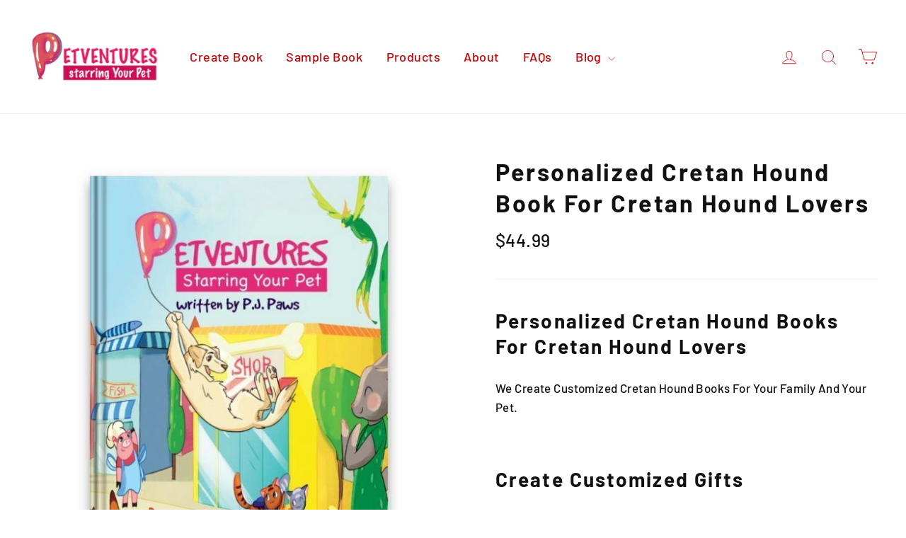

--- FILE ---
content_type: image/svg+xml
request_url: https://cdn3.hextom.com/img/regional_flag/zw.svg
body_size: 955
content:
<svg xmlns="http://www.w3.org/2000/svg" viewBox="0 0 640 480"><defs><clipPath id="a"><path fill-opacity=".67" d="M0 0h682.67v512H0z"/></clipPath></defs><g clip-path="url(#a)" transform="scale(.9375)"><path fill-rule="evenodd" fill="#319208" d="M0 438.86h1024v73.143H0z"/><path fill-rule="evenodd" fill="#de2010" d="M0 292.57h1024v73.143H0z"/><path fill-rule="evenodd" fill="#ffd200" d="M0 365.71h1024v73.143H0z"/><path fill-rule="evenodd" fill="#de2010" d="M0 146.29h1024v73.143H0z"/><path fill-rule="evenodd" fill="#ffd200" d="M0 73.143h1024v73.143H0z"/><path fill-rule="evenodd" fill="#319208" d="M0 0h1024v73.143H0z"/><path d="M28.89 0v512l343.77-256L28.89 0z" fill-rule="evenodd"/><path fill-rule="evenodd" d="M0 0h29.257v512H0z"/><path d="M0 0v512l373.03-256L0 0z" fill-rule="evenodd"/><path fill-rule="evenodd" d="M0 219.43h1024v73.143H0z"/><path d="M0 0v512l343.77-256L0 0z" fill-rule="evenodd" fill="#fff"/><path fill="#d62419" fill-rule="evenodd" d="M131.957 114.662l27.27 90.366 97.406.854-77.523 53.863 29.296 92.886-75.178-57.08-79.296 56.567 31.054-89.142-78.31-57.93 94.388 1.984z"/><path d="M50.042 166.226c1.657-2.985 1.988-4.643 10.612-8.292 11.275-32.832 40.13-19.898 56.048 25.537 14.592 6.302 101.814 71.304 100.488 74.952-.663 3.317-11.608.664-11.608.664s-17.245 73.625-17.576 73.625c-32.17-4.31-82.25-4.974-116.41-4.31.33-5.64-9.287-42.45-9.287-42.45s-8.293-2.654 5.637-30.844c14.924-35.485 17.91-93.192-17.908-88.88z" fill-rule="evenodd" stroke="#000" stroke-width="1.468" fill="#f7df00"/><path d="M79.55 152.953a3.648 3.648 0 11-7.297 0 3.648 3.648 0 017.296 0zm36.154 30.52s-28.522 16.25-36.813 15.917m126.69 59.694c-1.99-1.66-105.79-6.633-101.484-41.788m16.583 42.45s11.274 6.632 20.89-10.614m-8.29 10.282s7.96 7.296 19.568-8.622M62.644 285.95s7.295.995 8.623-3.317m25.86 46.097c0-.33-7.297-47.094-7.297-47.094 36.04 3.206 73.404 3.428 108.113 9.62" stroke="#000" stroke-width="1.468" fill="none"/><path d="M93.483 282.296l9.948 11.607 10.283-9.95 8.622 9.287m2.658.337l8.622-7.628 9.287 8.953m1.65-.005l9.617-8.622 7.295 8.623m3.986.338l8.624-5.97 7.627 7.297m5.972-.335l6.3-5.97" stroke="#000" stroke-width="1.468" fill="none"/><path d="M91.82 292.906l10.614 12.272 10.612-9.62 9.286 9.95 10.613-9.285 8.955 10.612 10.944-9.286s8.29 10.28 9.286 10.28 10.944-8.622 10.944-8.622l9.618 10.612 13.265-10.612m-102.474 5.64s85.564 3.316 99.492 6.633m-85.23-45.43s81.253 4.312 94.188 9.286" stroke="#000" stroke-width="1.468" fill="none"/><path d="M91.16 232.218c.664 4.975-5.306 22.22-11.606 28.19-8.624 6.965-7.63 21.557-7.63 21.557.996 5.97 13.93 5.306 15.59 2.322 1.325-13.598 15.917-16.583 15.917-16.583s20.232-5.637 28.855-22.55m-.335 30.176a4.31 4.31 0 11-8.624 0 4.31 4.31 0 018.623 0zm19.237 1.66a4.31 4.31 0 11-8.622 0 4.31 4.31 0 018.622 0z" stroke="#000" stroke-width="1.468" fill="none"/></g></svg>

--- FILE ---
content_type: text/javascript; charset=utf-8
request_url: https://petventuresbook.com/products/personalized-cretan-hound-book-for-cretan-hound-lovers.js
body_size: 3694
content:
{"id":4566608281711,"title":"Personalized Cretan Hound Book For Cretan Hound Lovers","handle":"personalized-cretan-hound-book-for-cretan-hound-lovers","description":"\u003ch2 data-mce-fragment=\"1\"\u003e\u003cb data-mce-fragment=\"1\"\u003ePersonalized Cretan Hound Books For Cretan Hound Lovers\u003c\/b\u003e\u003c\/h2\u003e\n\u003cp data-mce-fragment=\"1\"\u003e\u003cspan style=\"font-weight: 400;\" data-mce-fragment=\"1\" data-mce-style=\"font-weight: 400;\"\u003eWe Create Customized Cretan Hound Books For Your Family And Your Pet.  \u003c\/span\u003e\u003c\/p\u003e\n\u003ch2\u003e\u003cb data-mce-fragment=\"1\"\u003eCreate Customized Gifts\u003c\/b\u003e\u003c\/h2\u003e\n\u003cp data-mce-fragment=\"1\"\u003e\u003cspan style=\"font-weight: 400;\" data-mce-fragment=\"1\" data-mce-style=\"font-weight: 400;\"\u003eAre you a Cretan Hound lover or maybe have one in your life? If so, then this gift is for you!\u003c\/span\u003e\u003c\/p\u003e\n\u003cp data-mce-fragment=\"1\"\u003e\u003cspan style=\"font-weight: 400;\" data-mce-fragment=\"1\" data-mce-style=\"font-weight: 400;\"\u003eOur customized cretan hound books allow you to create a unique and meaningful gift that family members will cherish for years to come. Create charming books that feature your pet in a memorable story.\u003c\/span\u003e\u003c\/p\u003e\n\u003cp data-mce-fragment=\"1\"\u003e\u003cspan style=\"font-weight: 400;\" data-mce-fragment=\"1\" data-mce-style=\"font-weight: 400;\"\u003eReach out to our team to start creating customized books starring your cretan hound today. \u003c\/span\u003e\u003c\/p\u003e\n\u003cul data-mce-fragment=\"1\"\u003e\n\u003cli style=\"font-weight: 400;\" data-mce-fragment=\"1\" data-mce-style=\"font-weight: 400;\"\u003e\u003cspan style=\"font-weight: 400;\" data-mce-fragment=\"1\" data-mce-style=\"font-weight: 400;\"\u003eNumber of Pages: 32\u003c\/span\u003e\u003c\/li\u003e\n\u003cli style=\"font-weight: 400;\" data-mce-fragment=\"1\" data-mce-style=\"font-weight: 400;\"\u003e\u003cspan style=\"font-weight: 400;\" data-mce-fragment=\"1\" data-mce-style=\"font-weight: 400;\"\u003eBook Type: Hardcover or Softcover\u003c\/span\u003e\u003c\/li\u003e\n\u003cli style=\"font-weight: 400;\" data-mce-fragment=\"1\" data-mce-style=\"font-weight: 400;\"\u003e\u003cspan style=\"font-weight: 400;\" data-mce-fragment=\"1\" data-mce-style=\"font-weight: 400;\"\u003eNumber of Pets: Up to 3 pets in one story, any combination of dogs and cats together\u003c\/span\u003e\u003c\/li\u003e\n\u003cli style=\"font-weight: 400;\" data-mce-fragment=\"1\" data-mce-style=\"font-weight: 400;\"\u003e\u003cspan style=\"font-weight: 400;\" data-mce-fragment=\"1\" data-mce-style=\"font-weight: 400;\"\u003eNumber of Owners: Up to 3 owners in one story\u003c\/span\u003e\u003c\/li\u003e\n\u003cli style=\"font-weight: 400;\" data-mce-fragment=\"1\" data-mce-style=\"font-weight: 400;\"\u003e\u003cspan style=\"font-weight: 400;\" data-mce-fragment=\"1\" data-mce-style=\"font-weight: 400;\"\u003eBreeds: Choose from over 500 breed designs\u003c\/span\u003e\u003c\/li\u003e\n\u003cli style=\"font-weight: 400;\" data-mce-fragment=\"1\" data-mce-style=\"font-weight: 400;\"\u003e\n\u003cspan style=\"font-weight: 400;\" data-mce-fragment=\"1\" data-mce-style=\"font-weight: 400;\"\u003eCustom Breed Designs: Upload a photo of your pet for a custom design by one of our artists. Additional photos can also be emailed to \u003c\/span\u003e\u003ca href=\"mailto:orders@petventuresbook.com\" data-mce-fragment=\"1\" data-mce-href=\"mailto:orders@petventuresbook.com\"\u003e\u003cspan style=\"font-weight: 400;\" data-mce-fragment=\"1\" data-mce-style=\"font-weight: 400;\"\u003eorders@petventuresbook.com\u003c\/span\u003e\u003c\/a\u003e\u003cspan style=\"font-weight: 400;\" data-mce-fragment=\"1\" data-mce-style=\"font-weight: 400;\"\u003e with your order number\u003c\/span\u003e\n\u003c\/li\u003e\n\u003cli style=\"font-weight: 400;\" data-mce-fragment=\"1\" data-mce-style=\"font-weight: 400;\"\u003e\u003cspan style=\"font-weight: 400;\" data-mce-fragment=\"1\" data-mce-style=\"font-weight: 400;\"\u003eDedication Message: You can add a custom dedication message\u003c\/span\u003e\u003c\/li\u003e\n\u003cli style=\"font-weight: 400;\" data-mce-fragment=\"1\" data-mce-style=\"font-weight: 400;\"\u003e\u003cspan style=\"font-weight: 400;\" data-mce-fragment=\"1\" data-mce-style=\"font-weight: 400;\"\u003eDedication Photo: You can add a dedication photo\u003c\/span\u003e\u003c\/li\u003e\n\u003cli style=\"font-weight: 400;\" data-mce-fragment=\"1\" data-mce-style=\"font-weight: 400;\"\u003e\u003cspan style=\"font-weight: 400;\" data-mce-fragment=\"1\" data-mce-style=\"font-weight: 400;\"\u003eShipping Locations: We deliver to all countries globally\u003c\/span\u003e\u003c\/li\u003e\n\u003cli style=\"font-weight: 400;\" data-mce-fragment=\"1\" data-mce-style=\"font-weight: 400;\"\u003e\u003cspan style=\"font-weight: 400;\" data-mce-fragment=\"1\" data-mce-style=\"font-weight: 400;\"\u003eDelivery Time: 2 - 3 weeks\u003c\/span\u003e\u003c\/li\u003e\n\u003c\/ul\u003e\n\u003ch2\u003e\u003cb data-mce-fragment=\"1\"\u003eHigh-Quality Cretan Hound Books\u003c\/b\u003e\u003c\/h2\u003e\n\u003cp data-mce-fragment=\"1\"\u003e\u003cspan style=\"font-weight: 400;\" data-mce-fragment=\"1\" data-mce-style=\"font-weight: 400;\"\u003eWhen you create a personalized gift, you deserve to know that you're receiving a high-quality product. After all, you're paying for something customized and unique and you deserve to see your vision come to life in a quality item. \u003c\/span\u003e\u003c\/p\u003e\n\u003cp data-mce-fragment=\"1\"\u003e\u003cspan style=\"font-weight: 400;\" data-mce-fragment=\"1\" data-mce-style=\"font-weight: 400;\"\u003eWith personalized cretan hound books from our team, we'll carefully create quality printed books that feature your cretan hound in a fantastic story. \u003c\/span\u003e\u003c\/p\u003e\n\u003cp data-mce-fragment=\"1\"\u003e\u003cspan style=\"font-weight: 400;\" data-mce-fragment=\"1\" data-mce-style=\"font-weight: 400;\"\u003eEnjoy gorgeous, high-quality colors and careful print jobs that elevate your book and give you a product you'll love. Plus, we edit all books for typos and grammatical errors to make sure you're receiving the best cretan hound book you can imagine.\u003c\/span\u003e\u003c\/p\u003e\n\u003ch2\u003e\u003cb data-mce-fragment=\"1\"\u003eBooks For Every Special Someone\u003c\/b\u003e\u003c\/h2\u003e\n\u003cp data-mce-fragment=\"1\"\u003e\u003cspan style=\"font-weight: 400;\" data-mce-fragment=\"1\" data-mce-style=\"font-weight: 400;\"\u003eWhether you're writing a personalized cretan hound book for a new nephew, creating a customized book for your friend, or need a personalized pet book to celebrate your child’s birthday, we've got you covered. \u003c\/span\u003e\u003c\/p\u003e\n\u003cp data-mce-fragment=\"1\"\u003e\u003cspan style=\"font-weight: 400;\" data-mce-fragment=\"1\" data-mce-style=\"font-weight: 400;\"\u003eOur team offers creative, dynamic, and customizable books that allow you to celebrate the special people in your lives. \u003c\/span\u003e\u003c\/p\u003e\n\u003cp data-mce-fragment=\"1\"\u003e\u003cspan style=\"font-weight: 400;\" data-mce-fragment=\"1\" data-mce-style=\"font-weight: 400;\"\u003eYou can choose from a variety of different styles, including:\u003c\/span\u003e\u003c\/p\u003e\n\u003cul data-mce-fragment=\"1\"\u003e\n\u003cli style=\"font-weight: 400;\" data-mce-fragment=\"1\" data-mce-style=\"font-weight: 400;\"\u003e\u003cspan style=\"font-weight: 400;\" data-mce-fragment=\"1\" data-mce-style=\"font-weight: 400;\"\u003eCretan Hound books for children\u003c\/span\u003e\u003c\/li\u003e\n\u003cli style=\"font-weight: 400;\" data-mce-fragment=\"1\" data-mce-style=\"font-weight: 400;\"\u003e\u003cspan style=\"font-weight: 400;\" data-mce-fragment=\"1\" data-mce-style=\"font-weight: 400;\"\u003eCretan Hound books for babies\u003c\/span\u003e\u003c\/li\u003e\n\u003cli style=\"font-weight: 400;\" data-mce-fragment=\"1\" data-mce-style=\"font-weight: 400;\"\u003e\u003cspan style=\"font-weight: 400;\" data-mce-fragment=\"1\" data-mce-style=\"font-weight: 400;\"\u003eCretan Hound books for friends\u003c\/span\u003e\u003c\/li\u003e\n\u003cli style=\"font-weight: 400;\" data-mce-fragment=\"1\" data-mce-style=\"font-weight: 400;\"\u003e\u003cspan style=\"font-weight: 400;\" data-mce-fragment=\"1\" data-mce-style=\"font-weight: 400;\"\u003eCretan Hound books for mother’s and father’s\u003c\/span\u003e\u003c\/li\u003e\n\u003c\/ul\u003e\n\u003cp data-mce-fragment=\"1\"\u003e\u003cspan style=\"font-weight: 400;\" data-mce-fragment=\"1\" data-mce-style=\"font-weight: 400;\"\u003eNo matter what style book you want to create, we'll help you to customize it so that it truly celebrates the special people and creatures in your life. \u003c\/span\u003e\u003c\/p\u003e\n\u003ch2 data-mce-fragment=\"1\"\u003e\u003cb data-mce-fragment=\"1\"\u003eHow It Works\u003c\/b\u003e\u003c\/h2\u003e\n\u003cp data-mce-fragment=\"1\"\u003e\u003cspan style=\"font-weight: 400;\" data-mce-fragment=\"1\" data-mce-style=\"font-weight: 400;\"\u003eAre you ready to get started designing your book? Our team is here to guide you through the process. Simply take advantage of our simple five-step design process and build the cretan hound book of your dreams!\u003c\/span\u003e\u003c\/p\u003e\n\u003ch3 data-mce-fragment=\"1\"\u003e\u003cb data-mce-fragment=\"1\"\u003eStep 1: Design Your Characters\u003c\/b\u003e\u003c\/h3\u003e\n\u003cp data-mce-fragment=\"1\"\u003e\u003cspan style=\"font-weight: 400;\" data-mce-fragment=\"1\" data-mce-style=\"font-weight: 400;\"\u003eStart creating your book by designing your characters. You can customize the animals in the book so that they look just like the pets you love most by choosing from our designs for each breed or you can upload a photo and we will make a custom design of your dog or cat. No matter what type of animals are going to be featured in your story, we'll help you to create a customized look that makes sense for you. You can include up to three pets in one story, in any combination of dogs or cats.\u003c\/span\u003e\u003c\/p\u003e\n\u003cp data-mce-fragment=\"1\"\u003e\u003cspan style=\"font-weight: 400;\" data-mce-fragment=\"1\" data-mce-style=\"font-weight: 400;\"\u003eYour characters will automatically appear throughout the text with beautiful illustrations that help tell your story and highlight the events that take place. \u003c\/span\u003e\u003c\/p\u003e\n\u003ch3 data-mce-fragment=\"1\"\u003e\u003cb data-mce-fragment=\"1\"\u003eStep 2: Personalize Your Pages\u003c\/b\u003e\u003c\/h3\u003e\n\u003cp data-mce-fragment=\"1\"\u003e\u003cspan style=\"font-weight: 400;\" data-mce-fragment=\"1\" data-mce-style=\"font-weight: 400;\"\u003eNow that you've made your characters and designed a cover, it's time to arrange your story! Fill the pages with the owner's names and pet’s name. You can also add details like your pet's gender and the hometown you live in, as well as adding a dedication message and a dedication photo inside. Remind yourself of sweet moments shared with your cretan hound.\u003c\/span\u003e\u003c\/p\u003e\n\u003cp data-mce-fragment=\"1\"\u003e\u003cspan style=\"font-weight: 400;\" data-mce-fragment=\"1\" data-mce-style=\"font-weight: 400;\"\u003eCreate a gift that your friends or family members will cherish for years to come. \u003c\/span\u003e\u003c\/p\u003e\n\u003ch3 data-mce-fragment=\"1\"\u003e\u003cb data-mce-fragment=\"1\"\u003eStep 3: Print Your Book\u003c\/b\u003e\u003c\/h3\u003e\n\u003cp data-mce-fragment=\"1\"\u003e\u003cspan style=\"font-weight: 400;\" data-mce-fragment=\"1\" data-mce-style=\"font-weight: 400;\"\u003eAfter you've finished stylizing, designing, and writing your story it's time to get it printed! Our team will take care of the printing process, creating your story on high-quality pages with beautiful images and text. We'll create a crisp, clean print job that looks professional and creates a high-quality cretan hound book. \u003c\/span\u003e\u003c\/p\u003e\n\u003ch3 data-mce-fragment=\"1\"\u003e\u003cb data-mce-fragment=\"1\"\u003eStep 4: Ship Your Gift\u003c\/b\u003e\u003c\/h3\u003e\n\u003cp data-mce-fragment=\"1\"\u003e\u003cspan style=\"font-weight: 400;\" data-mce-fragment=\"1\" data-mce-style=\"font-weight: 400;\"\u003eOnce your book is printed and ready to go, you let us know where you'd like us to ship it to and we'll make sure it gets there! Our team will send out your gift anywhere on the globe to the address of your choice, making sure that it arrives at its destination as quickly as possible.\u003c\/span\u003e\u003c\/p\u003e\n\u003ch2 data-mce-fragment=\"1\"\u003e\u003cb data-mce-fragment=\"1\"\u003eWe're Your First Choice For Personalized Cretan Hound Books\u003c\/b\u003e\u003c\/h2\u003e\n\u003cp data-mce-fragment=\"1\"\u003e\u003cspan style=\"font-weight: 400;\" data-mce-fragment=\"1\" data-mce-style=\"font-weight: 400;\"\u003eOur team has designed and developed thousands of personalized books. We make books for babies and children as well as pets, giving you a personalized creation that helps you remember the babies and animals you love so much. Create a customized gift that you and your loved ones will cherish for years to come. \u003c\/span\u003e\u003c\/p\u003e\n\u003cp data-mce-fragment=\"1\"\u003e\u003cspan style=\"font-weight: 400;\" data-mce-fragment=\"1\" data-mce-style=\"font-weight: 400;\"\u003ePlus, we offer a beautiful narrative that weaves a unique story and helps you remember the special moments in life with your favorite people and pets. Design stories centered around your cretan hound and baby or around your niece or nephew and their cretan hound.\u003c\/span\u003e\u003c\/p\u003e\n\u003cp data-mce-fragment=\"1\"\u003e\u003cspan style=\"font-weight: 400;\" data-mce-fragment=\"1\" data-mce-style=\"font-weight: 400;\"\u003eNo matter what you're looking for, we'll make sure we help you create a personalized gift that you'll love. Get started designing a book that celebrates not only your cretan hound but also celebrates the exciting stories and moments you’ve had.\u003c\/span\u003e\u003c\/p\u003e\n\u003ch2 data-mce-fragment=\"1\"\u003e\u003cb data-mce-fragment=\"1\"\u003eHow Much Does It Cost To Create Customized Cretan Hound Books?\u003c\/b\u003e\u003c\/h2\u003e\n\u003cp data-mce-fragment=\"1\"\u003e\u003cspan style=\"font-weight: 400;\" data-mce-fragment=\"1\" data-mce-style=\"font-weight: 400;\"\u003eCreating a beautiful, personalized book doesn't need to break the bank. Our expert team helps you to design, print, and ship a book that you'll love, all at an affordable price! Simply reach out to our team and we'll walk you through pricing and explain any additional costs for extra images or pages. \u003c\/span\u003e\u003c\/p\u003e\n\u003ch2 data-mce-fragment=\"1\"\u003e\u003cb data-mce-fragment=\"1\"\u003eOur Personalization Promise\u003c\/b\u003e\u003c\/h2\u003e\n\u003cp data-mce-fragment=\"1\"\u003e\u003cspan style=\"font-weight: 400;\" data-mce-fragment=\"1\" data-mce-style=\"font-weight: 400;\"\u003eWe know how important your personalized gifts are, and that's why we offer a 100% satisfaction guarantee on every item. If you don't love your new cretan hound book, let us know and we'll make it right! We believe in ensuring everyone is able to create the cretan hound books they have in mind. You deserve to have a keepsake that you'll truly love and cherish for years to come, which is why we pride ourselves on offering a beautiful book with unique touches. \u003c\/span\u003e\u003c\/p\u003e\n\u003ch2 data-mce-fragment=\"1\"\u003e\u003cb data-mce-fragment=\"1\"\u003eCreate Your Personalized Cretan Hound Book\u003c\/b\u003e\u003c\/h2\u003e\n\u003cp data-mce-fragment=\"1\"\u003e\u003cspan style=\"font-weight: 400;\" data-mce-fragment=\"1\" data-mce-style=\"font-weight: 400;\"\u003eOur team loves helping you design customized cretan hound books that you and your loved ones will treasure for years. Our books are perfect for the cretan hound lover in your life!\u003c\/span\u003e\u003c\/p\u003e\n\u003cp data-mce-fragment=\"1\"\u003e\u003cspan style=\"font-weight: 400;\" data-mce-fragment=\"1\" data-mce-style=\"font-weight: 400;\"\u003eContact us now to get started crafting the perfect cretan hound gift today.\u003c\/span\u003e\u003c\/p\u003e\n\u003cbr data-mce-fragment=\"1\"\u003e\n\u003ch2 data-mce-fragment=\"1\"\u003e\u003cb data-mce-fragment=\"1\"\u003eFAQS\u003c\/b\u003e\u003c\/h2\u003e\n\u003cbr data-mce-fragment=\"1\"\u003e\n\u003ch3 data-mce-fragment=\"1\"\u003e\u003cb data-mce-fragment=\"1\"\u003eWho is the book designed for?\u003c\/b\u003e\u003c\/h3\u003e\n\u003cbr data-mce-fragment=\"1\"\u003e\n\u003cp data-mce-fragment=\"1\"\u003e\u003cspan style=\"font-weight: 400;\" data-mce-fragment=\"1\" data-mce-style=\"font-weight: 400;\"\u003eThis book is designed for pet lovers of all ages and is also frequently bought as a special keepsake!\u003c\/span\u003e\u003c\/p\u003e\n\u003cbr data-mce-fragment=\"1\"\u003e\u003cbr data-mce-fragment=\"1\"\u003e\n\u003ch3 data-mce-fragment=\"1\"\u003e\u003cb data-mce-fragment=\"1\"\u003eWhat format is the book?\u003c\/b\u003e\u003c\/h3\u003e\n\u003cbr data-mce-fragment=\"1\"\u003e\n\u003cp data-mce-fragment=\"1\"\u003e\u003cspan style=\"font-weight: 400;\" data-mce-fragment=\"1\" data-mce-style=\"font-weight: 400;\"\u003eThe book is 8 inches wide by 10 inches tall. It is digitally printed on high quality, thick paper. The book is available in softcover or hardcover versions and is 32 pages long.\u003c\/span\u003e\u003c\/p\u003e\n\u003cbr data-mce-fragment=\"1\"\u003e\n\u003ch3 data-mce-fragment=\"1\"\u003e\u003cb data-mce-fragment=\"1\"\u003eWhere do you deliver to?\u003c\/b\u003e\u003c\/h3\u003e\n\u003cbr data-mce-fragment=\"1\"\u003e\n\u003cp data-mce-fragment=\"1\"\u003e\u003cspan style=\"font-weight: 400;\" data-mce-fragment=\"1\" data-mce-style=\"font-weight: 400;\"\u003eWe deliver to all countries globally.\u003c\/span\u003e\u003c\/p\u003e\n\u003cbr data-mce-fragment=\"1\"\u003e\n\u003ch3 data-mce-fragment=\"1\"\u003e\u003cb data-mce-fragment=\"1\"\u003eHow long does it take to arrive?\u003c\/b\u003e\u003c\/h3\u003e\n\u003cbr data-mce-fragment=\"1\"\u003e\n\u003cp data-mce-fragment=\"1\"\u003e\u003cspan style=\"font-weight: 400;\" data-mce-fragment=\"1\" data-mce-style=\"font-weight: 400;\"\u003eBooks are custom printed on demand and US and international orders typically take 2-3 weeks based upon production demand, though often orders arrive much sooner! For the winter holidays we recommend ordering by the end of November for holiday delivery.\u003c\/span\u003e\u003c\/p\u003e\n\u003cbr data-mce-fragment=\"1\"\u003e\n\u003ch3 data-mce-fragment=\"1\"\u003e\u003cb data-mce-fragment=\"1\"\u003eCan I have more than one pet in the story?\u003c\/b\u003e\u003c\/h3\u003e\n\u003cp data-mce-fragment=\"1\"\u003e \u003c\/p\u003e\n\u003cp data-mce-fragment=\"1\"\u003e\u003cspan style=\"font-weight: 400;\" data-mce-fragment=\"1\" data-mce-style=\"font-weight: 400;\"\u003eYes! You can create a story with one, two, or three pets having an adventure together as well. Books can include dogs only, cats only, or dogs and cats together. Just choose the number of pets that you'd like in the book during the order process.\u003c\/span\u003e\u003c\/p\u003e\n\u003cp data-mce-fragment=\"1\"\u003e \u003c\/p\u003e\n\u003ch3 data-mce-fragment=\"1\"\u003e\u003cb data-mce-fragment=\"1\"\u003eI don't see my breed \/ can you customize designs \/ images?\u003c\/b\u003e\u003c\/h3\u003e\n\u003cp data-mce-fragment=\"1\"\u003e \u003c\/p\u003e\n\u003cp data-mce-fragment=\"1\"\u003e\u003cspan style=\"font-weight: 400;\" data-mce-fragment=\"1\" data-mce-style=\"font-weight: 400;\"\u003eCustom breed designs and colorings can be created for an additional fee. Choose the \"Custom Design or Breed\" option when choosing your dog or cat breed, simply include the information in the order form. You can also email color \/ breed details and additional images if desired to \u003cmeta charset=\"utf-8\"\u003e \u003ca href=\"mailto:orders@petventuresbook.com\" data-mce-fragment=\"1\" data-mce-href=\"mailto:orders@petventuresbook.com\"\u003eorders@petventuresbook.com\u003c\/a\u003e with your order number when you choose the Custom Design or Breed option. \u003c\/span\u003e\u003c\/p\u003e\n\u003cp data-mce-fragment=\"1\"\u003e\u003cspan style=\"font-weight: 400;\" data-mce-fragment=\"1\" data-mce-style=\"font-weight: 400;\"\u003e \u003c\/span\u003e\u003c\/p\u003e\n\u003ch3 data-mce-fragment=\"1\"\u003e\u003cb data-mce-fragment=\"1\"\u003eCan I see a sample of my order?\u003c\/b\u003e\u003c\/h3\u003e\n\u003cp data-mce-fragment=\"1\"\u003e \u003c\/p\u003e\n\u003cp data-mce-fragment=\"1\"\u003e\u003cspan style=\"font-weight: 400;\" data-mce-fragment=\"1\" data-mce-style=\"font-weight: 400;\"\u003eFor Pet Books: You can see a sample book preview on our site at \u003c\/span\u003e\u003ca href=\"https:\/\/petventuresbook.com\/pages\/golden-retriever-preview\" data-mce-fragment=\"1\" data-mce-href=\"https:\/\/petventuresbook.com\/pages\/golden-retriever-preview\"\u003e\u003cspan style=\"font-weight: 400;\" data-mce-fragment=\"1\" data-mce-style=\"font-weight: 400;\"\u003ehttps:\/\/petventuresbook.com\/pages\/golden-retriever-preview\u003c\/span\u003e\u003c\/a\u003e\u003cspan style=\"font-weight: 400;\" data-mce-fragment=\"1\" data-mce-style=\"font-weight: 400;\"\u003e. Or if you'd like we can send you a sample of one pose if you choose the \"Custom Design or Breed\" option and request a sample image while sharing your order number when reaching us at \u003cmeta charset=\"utf-8\"\u003e \u003ca href=\"mailto:orders@petventuresbook.com\" data-mce-fragment=\"1\" data-mce-href=\"mailto:orders@petventuresbook.com\"\u003eorders@petventuresbook.com\u003c\/a\u003e. \u003c\/span\u003e\u003c\/p\u003e\n\u003cp data-mce-fragment=\"1\"\u003e\u003cspan style=\"font-weight: 400;\" data-mce-fragment=\"1\" data-mce-style=\"font-weight: 400;\"\u003e \u003c\/span\u003e\u003c\/p\u003e\n\u003ch3 data-mce-fragment=\"1\"\u003e\u003cb data-mce-fragment=\"1\"\u003eCan I put a photo in my book?\u003c\/b\u003e\u003c\/h3\u003e\n\u003cp data-mce-fragment=\"1\"\u003e\u003cb data-mce-fragment=\"1\"\u003e \u003c\/b\u003e\u003c\/p\u003e\n\u003cp data-mce-fragment=\"1\"\u003e\u003cspan style=\"font-weight: 400;\" data-mce-fragment=\"1\" data-mce-style=\"font-weight: 400;\"\u003eIf you would like to add a dedication photo in your book please choose the \"Add a dedication photo\" option at the end of the order form and upload the image you would like for a dedication photo. \u003c\/span\u003e\u003c\/p\u003e\n\u003cp data-mce-fragment=\"1\"\u003e\u003cspan style=\"font-weight: 400;\" data-mce-fragment=\"1\" data-mce-style=\"font-weight: 400;\"\u003ePlease Note: If you choose the \"Custom Breed or Design\" option the photo uploads in that section are for our artists to review examples of your pet, not for a dedication photo.\u003c\/span\u003e\u003c\/p\u003e\n\u003cp data-mce-fragment=\"1\"\u003e \u003c\/p\u003e\n\u003ch3 data-mce-fragment=\"1\"\u003e\u003cb data-mce-fragment=\"1\"\u003eCan I add a Dedication?\u003c\/b\u003e\u003c\/h3\u003e\n\u003cp data-mce-fragment=\"1\"\u003e \u003c\/p\u003e\n\u003cp data-mce-fragment=\"1\"\u003e\u003cspan style=\"font-weight: 400;\" data-mce-fragment=\"1\" data-mce-style=\"font-weight: 400;\"\u003eYes, you can add dedication text in the order form when customizing your book.\u003c\/span\u003e\u003c\/p\u003e\n\u003cp data-mce-fragment=\"1\"\u003e \u003c\/p\u003e\n\u003ch3 data-mce-fragment=\"1\"\u003e\u003cb data-mce-fragment=\"1\"\u003eHow many owners can I put in the book? \u003c\/b\u003e\u003c\/h3\u003e\n\u003cp data-mce-fragment=\"1\"\u003e \u003c\/p\u003e\n\u003cp data-mce-fragment=\"1\"\u003e\u003cspan style=\"font-weight: 400;\" data-mce-fragment=\"1\" data-mce-style=\"font-weight: 400;\"\u003eYou can include up to 3 owners per book.\u003c\/span\u003e\u003c\/p\u003e","published_at":"2020-09-25T15:28:40-04:00","created_at":"2020-09-25T15:28:41-04:00","vendor":"petventuresbook","type":"Book","tags":["feed-cl0-50","feed-cl1-70","feed-cl2-NotApplicable","feed-cl3-Dog","feed-cl4-CretanHound","feed-customproduct","feed-mpn-BOOKCRETANHOUND"],"price":4499,"price_min":4499,"price_max":4499,"available":true,"price_varies":false,"compare_at_price":null,"compare_at_price_min":0,"compare_at_price_max":0,"compare_at_price_varies":false,"variants":[{"id":32084476985455,"title":"Default Title","option1":"Default Title","option2":null,"option3":null,"sku":"BOOKCRETANHOUND","requires_shipping":true,"taxable":true,"featured_image":null,"available":true,"name":"Personalized Cretan Hound Book For Cretan Hound Lovers","public_title":null,"options":["Default Title"],"price":4499,"weight":186,"compare_at_price":null,"inventory_management":null,"barcode":"9781388692650","requires_selling_plan":false,"selling_plan_allocations":[]}],"images":["\/\/cdn.shopify.com\/s\/files\/1\/1777\/8015\/products\/personalized-pet-book-with-dogs-cats_3afd1989-0c6b-4913-8cb0-b89f5eb6c341.jpg?v=1601069826"],"featured_image":"\/\/cdn.shopify.com\/s\/files\/1\/1777\/8015\/products\/personalized-pet-book-with-dogs-cats_3afd1989-0c6b-4913-8cb0-b89f5eb6c341.jpg?v=1601069826","options":[{"name":"Title","position":1,"values":["Default Title"]}],"url":"\/products\/personalized-cretan-hound-book-for-cretan-hound-lovers","media":[{"alt":"cretan-hound-book","id":6762662428783,"position":1,"preview_image":{"aspect_ratio":1.0,"height":600,"width":600,"src":"https:\/\/cdn.shopify.com\/s\/files\/1\/1777\/8015\/products\/personalized-pet-book-with-dogs-cats_3afd1989-0c6b-4913-8cb0-b89f5eb6c341.jpg?v=1601069826"},"aspect_ratio":1.0,"height":600,"media_type":"image","src":"https:\/\/cdn.shopify.com\/s\/files\/1\/1777\/8015\/products\/personalized-pet-book-with-dogs-cats_3afd1989-0c6b-4913-8cb0-b89f5eb6c341.jpg?v=1601069826","width":600}],"requires_selling_plan":false,"selling_plan_groups":[]}

--- FILE ---
content_type: image/svg+xml
request_url: https://cdn3.hextom.com/img/regional_flag/vg.svg
body_size: 7458
content:
<svg xmlns="http://www.w3.org/2000/svg" viewBox="0 0 640 480" version="1"><g clip-path="red"><path fill="#006" d="M0 0h960v480H0z"/><path fill-rule="evenodd" fill="#006" d="M0 0h350.002v175H0z"/><g stroke-width="1pt"><path d="M0 0v19.566L310.87 175H350v-19.565L39.133 0H0zm350.002 0v19.565L39.13 175H0v-19.564L310.87 0H350z" fill="#fff"/><path d="M145.834 0v175h58.334V0h-58.334zM0 58.334v58.333h350.002V58.334H0z" fill="#fff"/><path d="M0 70v35h350.002V70H0zM157.5 0v175h35V0h-35zM0 175l116.667-58.333h26.087L26.087 175H0zM0 0l116.667 58.334H90.58L0 13.044V0zm207.248 58.334L323.915 0h26.087L233.334 58.334h-26.086zM350.002 175l-116.668-58.334h26.087l90.58 45.29V175z" fill="#c00"/></g><path d="M378.474 154.457l219.342-.814-.407 195.333s7.73 29.706-91.97 74.876c35.81-3.663 74.876-41.914 74.876-41.914s15.87-20.347 23.603-8.953c7.73 11.394 15.056 17.09 20.753 21.568 5.697 4.476 10.174 16.685 1.628 25.637-8.545 8.952-21.973 10.173-25.636-.814-5.697 2.85-40.693 45.17-112.31 47.205-72.84-1.22-112.72-47.61-112.72-47.61s-9.766 15.465-23.602 3.257c-13.428-15.87-3.255-26.044-3.255-26.044s11.394-6.51 14.65-10.987c5.29-6.104 6.917-14.243 15.87-14.243 10.58.814 14.65 9.36 14.65 9.36s36.624 38.66 76.096 43.542c-89.12-42.728-92.375-69.18-91.968-75.69l.407-193.7z" fill-rule="evenodd" fill="#fff"/><path d="M383.76 159.743l209.16-1.22v188.003c.407 24.416-40.694 49.24-104.99 80.98-66.323-34.183-104.57-54.94-104.98-81.38l.813-186.373z" fill-rule="evenodd" stroke="#000" stroke-width="1.717" fill="#006129"/><path d="M408.912 366.902l12.346-18.133 12.407 18.17" stroke="#f7c600" stroke-width="1.718" fill="none"/><path d="M423.74 360.115a2.452 2.452 0 11-4.905.002 2.452 2.452 0 014.904-.002z" fill-rule="evenodd" stroke="#000" stroke-width=".805" fill="#f7c600"/><path d="M411.233 380.3l19.14.054s.3-2.484-2-3.994c10.027-1.378 7.423-10.222 15.82-10.723 1.63.25-4.387 3.76-4.387 3.76s-5.062 3.572-2.757 5.388c1.83 1.442 2.63-.877 2.88-2.63.25-1.756 8.145-2.884 7.02-7.896-1.88-4.14-12.91 2.754-12.91 2.754l-7.868-.044c-.49-.882-2.66-4.423-4.898-4.44-2.657.097-4.528 4.485-4.528 4.485H398.95s-.61 4.566 8.414 5.443c2.032 2.652 3.607 3.393 5.373 4.08-1.178.98-1.51 2.168-1.504 3.76z" fill-rule="evenodd" stroke="#000" stroke-width=".805" fill="#f7c600"/><path d="M412.61 376.41l15.944-.053m-23.244-9.35s1.275 7.458 7.16 9.224" stroke="#000" stroke-width=".805" fill="none"/><path d="M404.325 366.91c.589-2.844 1.667-3.336 2.844-6.966.198-3.532-2.844-3.14-1.96-5.396 1.57-2.453.784-4.808-2.159-6.672.589 3.237-3.827 6.279-3.827 8.927s2.258 2.063 1.963 6.083c.195 2.354-.589 1.767-.785 4.023h3.924z" fill-rule="evenodd" stroke="#000" stroke-width=".805" fill="red"/><path d="M423.542 349.227a2.256 2.256 0 11-4.512 0 2.256 2.256 0 014.512 0z" fill-rule="evenodd" stroke="#000" stroke-width=".805" fill="#f7c600"/><path d="M408.214 329.58l12.346-18.134 12.407 18.172" stroke="#f7c600" stroke-width="1.718" fill="none"/><path d="M423.04 322.793a2.452 2.452 0 11-4.903 0 2.452 2.452 0 014.904 0z" fill-rule="evenodd" stroke="#000" stroke-width=".805" fill="#f7c600"/><path d="M410.535 342.977l19.14.055s.3-2.485-2-3.994c10.027-1.38 7.423-10.222 15.82-10.723 1.63.25-4.387 3.76-4.387 3.76s-5.062 3.572-2.757 5.388c1.83 1.442 2.635-.877 2.886-2.632.25-1.75 8.145-2.88 7.018-7.892-1.88-4.135-12.908 2.757-12.908 2.757l-7.868-.044c-.49-.883-2.66-4.424-4.898-4.44-2.658.097-4.53 4.484-4.53 4.484h-17.795s-.61 4.566 8.413 5.443c2.032 2.653 3.607 3.395 5.372 4.08-1.178.983-1.51 2.17-1.504 3.76z" fill-rule="evenodd" stroke="#000" stroke-width=".805" fill="#f7c600"/><path d="M411.913 339.09l15.943-.056m-23.245-9.348s1.28 7.456 7.165 9.222" stroke="#000" stroke-width=".805" fill="none"/><path d="M403.628 329.586c.589-2.843 1.667-3.335 2.844-6.965.198-3.532-2.844-3.14-1.96-5.396 1.57-2.453.784-4.808-2.159-6.672.589 3.237-3.827 6.279-3.827 8.927s2.258 2.063 1.963 6.083c.195 2.354-.589 1.767-.785 4.023h3.924z" fill-rule="evenodd" stroke="#000" stroke-width=".805" fill="red"/><path d="M422.844 311.904a2.256 2.256 0 11-4.512 0 2.256 2.256 0 014.512 0z" fill-rule="evenodd" stroke="#000" stroke-width=".805" fill="#f7c600"/><path d="M539.38 295.652l12.347-18.134 12.406 18.172" stroke="#f7c600" stroke-width="1.718" fill="none"/><path d="M554.207 288.865a2.452 2.452 0 11-4.904.002 2.452 2.452 0 014.904-.002z" fill-rule="evenodd" stroke="#000" stroke-width=".805" fill="#f7c600"/><path d="M541.7 309.05l19.142.054s.3-2.484-2-3.994c10.027-1.38 7.422-10.222 15.82-10.723 1.628.25-4.388 3.76-4.388 3.76s-5.062 3.572-2.757 5.388c1.83 1.442 2.632-.877 2.883-2.632.25-1.754 8.146-2.882 7.018-7.895-1.88-4.135-12.908 2.757-12.908 2.757l-7.868-.043c-.49-.884-2.66-4.425-4.898-4.44-2.657.096-4.528 4.483-4.528 4.483H529.42s-.61 4.566 8.413 5.443c2.032 2.654 3.607 3.395 5.373 4.082-1.178.98-1.51 2.168-1.504 3.76z" fill-rule="evenodd" stroke="#000" stroke-width=".805" fill="#f7c600"/><path d="M543.08 305.16l15.942-.053m-23.245-9.35s1.276 7.457 7.163 9.223" stroke="#000" stroke-width=".805" fill="none"/><path d="M534.793 295.66c.589-2.844 1.667-3.336 2.844-6.966.198-3.532-2.844-3.14-1.96-5.396 1.57-2.453.784-4.808-2.159-6.672.589 3.237-3.827 6.279-3.827 8.927s2.258 2.063 1.963 6.083c.195 2.354-.589 1.767-.785 4.023h3.924z" fill-rule="evenodd" stroke="#000" stroke-width=".805" fill="red"/><path d="M554.01 277.976a2.256 2.256 0 11-4.512.002 2.256 2.256 0 014.512-.002z" fill-rule="evenodd" stroke="#000" stroke-width=".805" fill="#f7c600"/><path d="M411.273 259.372l12.346-18.134 12.404 18.172" stroke="#f7c600" stroke-width="1.718" fill="none"/><path d="M426.1 252.585a2.452 2.452 0 11-4.904 0 2.452 2.452 0 014.904 0z" fill-rule="evenodd" stroke="#000" stroke-width=".805" fill="#f7c600"/><path d="M413.594 272.77l19.14.053s.3-2.484-2-3.994c10.027-1.38 7.423-10.224 15.82-10.726 1.63.25-4.387 3.76-4.387 3.76s-5.062 3.572-2.757 5.39c1.83 1.44 2.632-.878 2.883-2.633.25-1.753 8.145-2.88 7.018-7.894-1.88-4.136-12.905 2.757-12.905 2.757l-7.868-.044c-.49-.883-2.66-4.424-4.898-4.44-2.658.097-4.53 4.484-4.53 4.484h-17.796s-.61 4.566 8.413 5.443c2.032 2.653 3.606 3.394 5.372 4.08-1.178.982-1.51 2.17-1.504 3.76z" fill-rule="evenodd" stroke="#000" stroke-width=".805" fill="#f7c600"/><path d="M414.972 268.88l15.943-.054m-23.245-9.35s1.276 7.458 7.162 9.224" stroke="#000" stroke-width=".805" fill="none"/><path d="M406.686 259.377c.589-2.843 1.667-3.335 2.844-6.965.198-3.532-2.844-3.14-1.96-5.396 1.57-2.453.784-4.808-2.159-6.672.589 3.237-3.827 6.279-3.827 8.927s2.258 2.063 1.963 6.083c.195 2.354-.589 1.767-.785 4.023h3.924z" fill-rule="evenodd" stroke="#000" stroke-width=".805" fill="red"/><path d="M425.903 241.696a2.256 2.256 0 11-4.512 0 2.256 2.256 0 014.515 0z" fill-rule="evenodd" stroke="#000" stroke-width=".805" fill="#f7c600"/><path d="M411.55 223.713l12.347-18.134 12.406 18.17" stroke="#f7c600" stroke-width="1.718" fill="none"/><path d="M426.377 216.926a2.452 2.452 0 11-4.904 0 2.452 2.452 0 014.904 0z" fill-rule="evenodd" stroke="#000" stroke-width=".805" fill="#f7c600"/><path d="M413.87 237.11l19.142.055s.3-2.485-2-3.994c10.027-1.38 7.422-10.22 15.82-10.72 1.628.25-4.388 3.76-4.388 3.76s-5.062 3.57-2.757 5.388c1.83 1.442 2.632-.877 2.883-2.632.25-1.754 8.146-2.882 7.018-7.895-1.88-4.135-12.908 2.757-12.908 2.757l-7.868-.044c-.49-.883-2.66-4.424-4.898-4.44-2.657.097-4.528 4.484-4.528 4.484H401.59s-.61 4.566 8.413 5.443c2.032 2.65 3.607 3.393 5.373 4.08-1.178.98-1.51 2.17-1.504 3.76z" fill-rule="evenodd" stroke="#000" stroke-width=".805" fill="#f7c600"/><path d="M415.25 233.222l15.942-.055m-23.245-9.35s1.276 7.458 7.163 9.224" stroke="#000" stroke-width=".805" fill="none"/><path d="M406.963 223.72c.589-2.844 1.667-3.336 2.844-6.966.198-3.532-2.844-3.14-1.96-5.396 1.57-2.453.784-4.808-2.159-6.672.589 3.237-3.827 6.279-3.827 8.927s2.258 2.063 1.963 6.083c.195 2.354-.589 1.767-.785 4.023h3.924z" fill-rule="evenodd" stroke="#000" stroke-width=".805" fill="red"/><path d="M426.18 206.037a2.256 2.256 0 11-4.512 0 2.256 2.256 0 014.512 0z" fill-rule="evenodd" stroke="#000" stroke-width=".805" fill="#f7c600"/><path d="M412.228 187.533l12.346-18.134 12.407 18.17" stroke="#f7c600" stroke-width="1.718" fill="none"/><path d="M427.054 180.746a2.452 2.452 0 11-4.903 0 2.452 2.452 0 014.906 0z" fill-rule="evenodd" stroke="#000" stroke-width=".805" fill="#f7c600"/><path d="M414.55 200.93l19.14.054s.3-2.484-2-3.993c10.026-1.38 7.422-10.22 15.818-10.72 1.63.25-4.386 3.76-4.386 3.76s-5.062 3.572-2.757 5.39c1.83 1.44 2.632-.88 2.882-2.634s8.146-2.882 7.018-7.895c-1.88-4.135-12.908 2.757-12.908 2.757l-7.868-.044c-.49-.883-2.66-4.424-4.9-4.44-2.658.097-4.53 4.484-4.53 4.484h-17.794s-.61 4.566 8.413 5.443c2.03 2.65 3.606 3.393 5.372 4.08-1.177.98-1.51 2.17-1.504 3.76z" fill-rule="evenodd" stroke="#000" stroke-width=".805" fill="#f7c600"/><path d="M415.927 197.042l15.943-.055m-23.245-9.35s1.275 7.458 7.162 9.224" stroke="#000" stroke-width=".805" fill="none"/><path d="M407.641 187.54c.589-2.844 1.667-3.336 2.844-6.966.198-3.532-2.844-3.14-1.96-5.396 1.57-2.453.784-4.808-2.159-6.672.589 3.237-3.827 6.279-3.827 8.927s2.258 2.063 1.963 6.083c.195 2.354-.589 1.767-.785 4.023h3.924z" fill-rule="evenodd" stroke="#000" stroke-width=".805" fill="red"/><path d="M426.857 169.857a2.256 2.256 0 11-4.51 0 2.256 2.256 0 014.51 0z" fill-rule="evenodd" stroke="#000" stroke-width=".805" fill="#f7c600"/><path d="M540.355 188.122l12.347-18.134 12.406 18.172" stroke="#f7c600" stroke-width="1.718" fill="none"/><path d="M555.182 181.335a2.452 2.452 0 11-4.904.002 2.452 2.452 0 014.904-.002z" fill-rule="evenodd" stroke="#000" stroke-width=".805" fill="#f7c600"/><path d="M542.676 201.52l19.14.054s.3-2.484-1.998-3.994c10.026-1.38 7.42-10.222 15.818-10.723 1.63.25-4.386 3.76-4.386 3.76s-5.063 3.572-2.757 5.388c1.83 1.442 2.63-.877 2.882-2.632.25-1.754 8.146-2.882 7.018-7.895-1.88-4.135-12.908 2.757-12.908 2.757l-7.868-.043c-.49-.884-2.66-4.425-4.898-4.44-2.66.096-4.53 4.483-4.53 4.483h-17.796s-.61 4.566 8.413 5.443c2.03 2.654 3.605 3.395 5.37 4.082-1.176.98-1.508 2.168-1.503 3.76z" fill-rule="evenodd" stroke="#000" stroke-width=".805" fill="#f7c600"/><path d="M544.054 197.63l15.944-.053m-23.245-9.35s1.275 7.457 7.162 9.223" stroke="#000" stroke-width=".805" fill="none"/><path d="M535.768 188.13c.589-2.844 1.667-3.336 2.844-6.966.198-3.532-2.844-3.14-1.96-5.396 1.57-2.453.784-4.808-2.159-6.672.589 3.237-3.827 6.279-3.827 8.927s2.258 2.063 1.963 6.083c.195 2.354-.589 1.767-.785 4.023h3.924z" fill-rule="evenodd" stroke="#000" stroke-width=".805" fill="red"/><path d="M554.985 170.446a2.256 2.256 0 11-4.51.002 2.256 2.256 0 014.51-.002z" fill-rule="evenodd" stroke="#000" stroke-width=".805" fill="#f7c600"/><path d="M539.185 223.638l12.347-18.134 12.406 18.172" stroke="#f7c600" stroke-width="1.718" fill="none"/><path d="M554.012 216.85a2.452 2.452 0 11-4.904.002 2.452 2.452 0 014.904 0z" fill-rule="evenodd" stroke="#000" stroke-width=".805" fill="#f7c600"/><path d="M541.506 237.035l19.14.055s.3-2.485-1.998-3.994c10.026-1.38 7.42-10.222 15.818-10.723 1.63.25-4.387 3.76-4.387 3.76s-5.065 3.572-2.76 5.388c1.83 1.445 2.632-.874 2.883-2.63.25-1.753 8.146-2.88 7.018-7.894-1.88-4.135-12.907 2.757-12.907 2.757l-7.868-.043c-.49-.884-2.66-4.425-4.898-4.44-2.658.096-4.53 4.483-4.53 4.483h-17.795s-.61 4.567 8.413 5.444c2.032 2.653 3.607 3.395 5.373 4.08-1.178.983-1.51 2.17-1.504 3.76z" fill-rule="evenodd" stroke="#000" stroke-width=".805" fill="#f7c600"/><path d="M542.884 233.147l15.943-.055m-23.245-9.348s1.276 7.456 7.163 9.222" stroke="#000" stroke-width=".805" fill="none"/><path d="M534.598 223.644c.589-2.843 1.667-3.335 2.844-6.965.198-3.532-2.844-3.14-1.96-5.396 1.57-2.453.784-4.808-2.159-6.672.589 3.237-3.827 6.279-3.827 8.927s2.258 2.063 1.963 6.083c.195 2.354-.589 1.767-.785 4.023h3.924z" fill-rule="evenodd" stroke="#000" stroke-width=".805" fill="red"/><path d="M553.815 205.962a2.256 2.256 0 11-4.512 0 2.256 2.256 0 014.512 0z" fill-rule="evenodd" stroke="#000" stroke-width=".805" fill="#f7c600"/><path d="M537.615 259.94l12.346-18.134 12.41 18.172" stroke="#f7c600" stroke-width="1.718" fill="none"/><path d="M552.44 253.152a2.452 2.452 0 11-4.902.002 2.452 2.452 0 014.903-.002z" fill-rule="evenodd" stroke="#000" stroke-width=".805" fill="#f7c600"/><path d="M539.936 273.337l19.14.054s.3-2.48-2-3.99c10.027-1.38 7.422-10.223 15.82-10.724 1.63.25-4.387 3.76-4.387 3.76s-5.065 3.572-2.76 5.388c1.83 1.442 2.632-.877 2.882-2.63.25-1.756 8.146-2.884 7.018-7.896-1.88-4.136-12.907 2.757-12.907 2.757l-7.868-.044c-.49-.883-2.66-4.424-4.898-4.44-2.657.096-4.528 4.484-4.528 4.484h-17.797s-.61 4.565 8.413 5.443c2.03 2.653 3.606 3.394 5.372 4.08-1.178.982-1.51 2.17-1.505 3.76z" fill-rule="evenodd" stroke="#000" stroke-width=".805" fill="#f7c600"/><path d="M541.314 269.448l15.943-.054m-23.245-9.35s1.275 7.458 7.162 9.224" stroke="#000" stroke-width=".805" fill="none"/><path d="M533.028 259.945c.589-2.843 1.667-3.335 2.844-6.965.198-3.532-2.844-3.14-1.96-5.396 1.57-2.453.784-4.808-2.159-6.672.589 3.237-3.827 6.279-3.827 8.927s2.258 2.063 1.963 6.083c.195 2.354-.589 1.767-.785 4.023h3.924z" fill-rule="evenodd" stroke="#000" stroke-width=".805" fill="red"/><path d="M552.244 242.263a2.256 2.256 0 11-4.51.002 2.256 2.256 0 014.51-.002z" fill-rule="evenodd" stroke="#000" stroke-width=".805" fill="#f7c600"/><path d="M539.183 367.27l12.346-18.132 12.404 18.17" stroke="#f7c600" stroke-width="1.288" fill="none"/><path d="M554.005 360.496a2.452 2.452 0 11-4.903.002 2.452 2.452 0 014.903-.002z" fill-rule="evenodd" stroke="#000" stroke-width=".805" fill="#f7c600"/><path d="M541.503 380.667l19.14.054s.3-2.48-2-3.99c10.027-1.38 7.423-10.223 15.82-10.724 1.628.25-4.387 3.76-4.387 3.76s-5.063 3.572-2.757 5.39c1.83 1.44 2.63-.878 2.88-2.633.25-1.753 8.145-2.88 7.02-7.894-1.88-4.137-12.91 2.756-12.91 2.756l-7.87-.044c-.49-.883-2.66-4.424-4.897-4.44-2.657.097-4.528 4.484-4.528 4.484H529.22s-.61 4.566 8.413 5.443c2.03 2.652 3.606 3.393 5.372 4.08-1.177.98-1.51 2.17-1.504 3.76z" fill-rule="evenodd" stroke="#000" stroke-width=".805" fill="#f7c600"/><path d="M542.878 376.776l15.943-.054m-23.24-9.338s1.277 7.456 7.164 9.222" stroke="#000" stroke-width=".805" fill="none"/><path d="M534.594 367.282c.588-2.845 1.668-3.336 2.846-6.966.195-3.53-2.846-3.14-1.963-5.396 1.57-2.453.785-4.807-2.159-6.672.59 3.238-3.825 6.28-3.825 8.928s2.256 2.061 1.96 6.083c.198 2.358-.587 1.766-.783 4.024h3.924z" fill-rule="evenodd" stroke="#000" stroke-width=".805" fill="red"/><path d="M553.81 349.605a2.256 2.256 0 11-4.51 0 2.256 2.256 0 014.51 0z" fill-rule="evenodd" stroke="#000" stroke-width=".805" fill="#f7c600"/><path d="M538.99 331.364l12.346-18.134 12.407 18.172" stroke="#f7c600" stroke-width="1.718" fill="none"/><path d="M553.817 324.577a2.452 2.452 0 11-4.904.002 2.452 2.452 0 014.904-.005z" fill-rule="evenodd" stroke="#000" stroke-width=".805" fill="#f7c600"/><path d="M541.31 344.76l19.142.056s.3-2.485-2-3.994c10.026-1.38 7.422-10.222 15.82-10.723 1.628.25-4.388 3.76-4.388 3.76s-5.062 3.57-2.757 5.385c1.83 1.442 2.632-.877 2.883-2.632.25-1.754 8.146-2.882 7.018-7.895-1.88-4.136-12.908 2.756-12.908 2.756l-7.868-.044c-.49-.883-2.66-4.424-4.898-4.44-2.657.097-4.528 4.484-4.528 4.484H529.03s-.61 4.566 8.413 5.443c2.032 2.652 3.607 3.394 5.373 4.08-1.178.98-1.51 2.17-1.504 3.76z" fill-rule="evenodd" stroke="#000" stroke-width=".805" fill="#f7c600"/><path d="M542.69 340.873l15.942-.055m-23.245-9.348s1.276 7.456 7.163 9.222" stroke="#000" stroke-width=".805" fill="none"/><path d="M534.403 331.37c.589-2.844 1.667-3.336 2.844-6.966.198-3.532-2.844-3.14-1.96-5.396 1.57-2.453.784-4.808-2.159-6.672.589 3.237-3.827 6.279-3.827 8.927s2.258 2.063 1.963 6.083c.195 2.354-.589 1.767-.785 4.023h3.924z" fill-rule="evenodd" stroke="#000" stroke-width=".805" fill="red"/><path d="M553.62 313.688a2.256 2.256 0 11-4.512.002 2.256 2.256 0 014.512-.002z" fill-rule="evenodd" stroke="#000" stroke-width=".805" fill="#f7c600"/><path d="M434.677 297.99l12.347-18.134 12.406 18.172" stroke="#f7c600" stroke-width="1.718" fill="none"/><path d="M449.504 291.202a2.452 2.452 0 11-4.904.002 2.452 2.452 0 014.904-.002z" fill-rule="evenodd" stroke="#000" stroke-width=".805" fill="#f7c600"/><path d="M436.998 311.387l19.14.054s.3-2.48-1.998-3.99c10.026-1.38 7.42-10.223 15.818-10.724 1.63.25-4.387 3.76-4.387 3.76s-5.06 3.572-2.754 5.388c1.83 1.442 2.632-.877 2.883-2.63.25-1.756 8.145-2.884 7.017-7.896-1.88-4.136-12.908 2.757-12.908 2.757l-7.87-.044c-.49-.883-2.66-4.424-4.9-4.44-2.655.096-4.526 4.484-4.526 4.484h-17.796s-.61 4.565 8.413 5.443c2.033 2.653 3.608 3.394 5.374 4.08-1.178.982-1.51 2.17-1.504 3.76z" fill-rule="evenodd" stroke="#000" stroke-width=".805" fill="#f7c600"/><path d="M438.376 307.498l15.943-.054m-23.248-9.35s1.276 7.458 7.163 9.224" stroke="#000" stroke-width=".805" fill="none"/><path d="M430.09 297.995c.589-2.843 1.667-3.335 2.844-6.965.198-3.532-2.844-3.14-1.96-5.396 1.57-2.453.784-4.808-2.159-6.672.589 3.237-3.827 6.279-3.827 8.927s2.258 2.063 1.963 6.083c.195 2.354-.589 1.767-.785 4.023h3.924z" fill-rule="evenodd" stroke="#000" stroke-width=".805" fill="red"/><path d="M449.307 280.313a2.256 2.256 0 11-4.512.002 2.256 2.256 0 014.512-.002z" fill-rule="evenodd" stroke="#000" stroke-width=".805" fill="#f7c600"/><g stroke="#000"><path d="M500.74 384.174s4.996 11.516 10.685 4.44 3.608-10.13 3.608-10.13l-12.765-6.936-3.747 7.91 2.22 4.716z" fill-rule="evenodd" stroke-width=".805" fill="#f7c600"/><path d="M511.705 382.653s.833.14 1.526-1.11-1.523-1.804-2.494-3.19l-1.11 2.22 2.08 2.08zm-28.87-3.055l-11.24 6.105s-5.55 1.11-5.966 0c-.42-1.11.136-2.08 3.05-2.22 2.913-.14 10.822-7.354 10.822-7.354l3.33 3.466zm.145-199.664s.277 2.636.416 4.023-2.22 4.302-2.36 4.163-1.248.14-1.11.97 1.805 1.11 1.805 1.11-.69 2.915 0 3.054c.697.14-1.8 3.746 0 4.717 1.807.974 4.86 2.22 6.247 1.946 1.387-.278 0 5.41 0 5.41l-3.885 8.326 21.368-2.22-4.44-7.075s-2.082-1.388-1.527-5.412c.556-4.023-.276-22.2-.276-22.2l-15.262-2.08-.97 5.272zm-3.89 31.635s-6.936 3.19-6.66 11.79c-1.802 8.326-2.774 16.65-2.774 16.65s-8.186 9.296-10.683 12.627c-2.498 3.33-6.244 10.127-7.632 11.93s-6.796 7.77-6.66 9.99c.14 2.22-1.246 12.073 4.166 13.182 1.387.554 5.827-11.378 5.827-11.378s.28-5.134-1.247-6.105 3.33-4.3 3.33-4.3 9.296-6.8 11.377-8.465 7.77-8.048 7.77-8.048l3.19-37.88z" fill-rule="evenodd" stroke-width=".805" fill="#ffc6b5"/><path d="M487 205.048s1.804 4.856 5.828 4.023c4.023-.83 8.74-4.576 8.74-4.576s3.747-.138 4.302.417c.555.555 10.13 9.85 9.852 12.765-.278 2.914-4.44 2.08-5.967 4.023s-4.024 6.8-3.33 10.407 2.775 8.325 2.498 10.13-1.804 2.357-1.804 3.33c0 .97 1.246 2.635 1.246 4.44s-1.665 4.44-1.388 6.242c.277 1.804.416 7.076.416 7.076l-.417 24.42s1.387.834 1.526 2.22c.138 1.39 9.435 41.764 9.435 41.764s-.416 1.25-1.387 1.11 3.747 6.244 3.886 8.048 4.855 15.957 4.717 17.9c-.14 1.942-.833 6.243-1.25 6.382-.415.14 3.053 8.88 2.498 10.267-.554 1.388-6.242 1.25-6.242 1.25l-1.527-.278s.14 1.803-.97 1.942-9.296-.416-9.296-.416-2.36 3.61-3.746 3.47c-1.388-.14-3.192-2.636-3.608-2.22-.416.417 1.25 2.776.832 3.47-.416.693-7.492 2.22-8.88-1.11-1.387-3.33.833-2.498.417-3.19-.417-.696-3.608-2.5-4.58-1.944s2.5 1.387 2.36 2.775c-.14 1.388-3.053 3.47-4.163 3.47s-3.746-5.134-7.63-4.58c-3.886.556-6.384 1.527-6.384 1.527s-4.578 1.942-6.52 1.526c-1.943-.416-2.776-1.942-2.776-2.775 0-.83 1.388-4.44 1.25-5.55s-1.25-2.22-1.25-3.884c0-1.665 3.19-7.354 3.19-7.354l-.137-25.53s-2.913 0-3.052-1.805 4.44-40.376 5.134-42.874c.694-2.497 2.497-11.377 2.497-11.377s-2.08.972-2.22 0 6.243-23.032 6.243-23.032 1.11-10.96 1.11-13.874c0-2.913-.555-6.937-.555-6.937s-5.697-2.413-5.828-6.106c-.52-5.877 5.41-9.158 6.105-11.1l2.775-7.77s3.052-5.273 8.047-6.105z" fill-rule="evenodd" stroke-width=".805" fill="#fff"/><path d="M484.924 381.264s-13.458 7.077-15.4 7.632c-1.944.555-3.193-2.36-1.25-2.914 1.943-.555 4.995-.833 4.995-.833s-4.58-3.61-4.44-3.75c.136-.14 6.24-2.357 6.38-2.357s1.942 3.607 3.19 3.33 4.857-3.053 4.857-3.053 1.942 2.22 1.664 1.943z" fill-rule="evenodd" stroke-width=".805" fill="#f7c600"/><path d="M503.89 385.14c1.272 1.64 1.77 4.487 4.683 2.822s-1.493-4.755-1.493-4.755l-3.19 1.932zm5.316-.278s1.387 1.11 2.636-.14-2.498-3.884-2.498-3.884l-1.803 2.08 1.668 1.944z" fill-rule="evenodd" stroke-width=".805" fill="#ffc6b5"/><path d="M505.04 210.458s-12.35 7.91-12.072 10.684m14.85-9.297s-2.776 3.053-2.915 3.053m6.657.278s-6.105 4.995-5.134 8.186m-23.724-13.597s-1.804 3.746-1.388 4.995c.417 1.25 3.47 5.966 3.885 8.88.414 2.914 0 4.995 0 4.995m-5.687-11.933s.554 4.44 1.387 5.272c.834.833 3.054 4.58 3.33 6.105m-5.827 7.073s3.607 1.804 6.937-5.134m5.403-4.855c-.14 0-2.636 6.8 1.804 9.296s7.77 2.22 9.712 1.528c1.94-.696 4.02-1.945 4.02-1.945m-17.47-.555s.277 9.16 13.736 18.178m-13.18-9.575s-.14 8.05 5.133 11.656m-7.91-21.09s-4.025 11.933-7.216 13.182m5.96-4.44s-.14 8.603-1.25 11.655m-1.105 2.08s2.774 3.47 5.826 3.192c3.053-.277 4.3-3.885 6.383-3.33 2.08.556 4.022 2.22 8.88 1.804m-6.94 3.61s0 7.074 1.25 7.77.692 7.213.692 7.213m-18.87-18.314s-.14 6.66-.972 9.017c-.83 2.358-2.495 6.382-2.22 9.85m-5.27 3.89c.693-.277 3.052-2.358 3.052-2.358m1.246 1.524s-5.966 25.53-4.3 40.793m5.69-39.55s-3.054 19.148-1.666 22.756m.144-23.31a4565 4565 0 0111.655.832m1.664-1.52s3.19 1.665 7.63 1.387m-9.02 7.91s-.554 32.745-1.386 39.96m18.46-32.475s3.61 28.722 5.69 31.358M497.965 299.4s2.22 25.39 3.47 27.61m-34.96 8.878s4.3-1.388 8.186-5.55c4.44 5.966 11.24.278 11.24.278s10.546 7.215 15.26-.833c7.218 4.718 10.826-.694 10.826-.694s2.636 4.02 4.58 3.605m-11.524 2.78s5.41 25.392 13.46 32.607m-41.35-35.25s.692 21.23 1.94 36.213m-2.907-12.21s-.694 13.875-1.527 14.847m-6.66 1.394s1.526 5.966 9.158.416c7.63-5.55 7.77 2.082 8.047 2.914.28.832 1.528 6.8 4.44 1.804m6.103-8.19s-1.25 12.35 9.713 3.33c10.96-9.017 12.764-.137 13.04 2.638" stroke-width=".805" fill="none"/><path d="M482.556 179.1s3.053.417 4.718-.554c1.665-.972 3.608-1.388 4.995.555s2.356 1.806 2.356 1.806-2.082 5.134 0 5.69c2.08.554 3.052.554 3.19 1.248.14.694-1.803 2.22-1.248 2.913.554.694 1.526 1.527 1.664 2.082.14.554-1.248 2.912-.832 3.47.416.553 1.665 2.773 2.497 2.773.832 0 .277 3.47 2.774 2.637s2.36-3.054 2.36-3.054 2.636-.416 3.33-2.775c.694-2.36 2.36-2.912 2.36-2.912s3.33-1.804-1.11-4.58c0-19.425-12.766-17.343-12.766-17.343s-1.527-3.47-4.024-3.053c-2.498.418-2.636 3.33-4.44 3.054-1.804-.278-2.22-1.526-2.36-1.387-.138.137-1.664 2.912-1.664 3.606s-4.857-.97-4.44 2.636 2.774 3.468 2.635 3.19z" fill-rule="evenodd" stroke-width=".805" fill="#9c5100"/><path d="M495.888 174.383s-.972 6.105 5.55 5.55c-.833 3.33 1.665 4.44 1.665 4.44m4.847 3.746c.138 0 2.913 1.8-.14 4.02m-9.29.833s1.387 1.665 2.913 1.25c1.526-.417 4.024 1.525 4.024 1.525s2.08.693 2.36.277m-17.762 2.22s4.718 1.804 7.77-5.688m-16.512-2.22l2.775.137" stroke-width=".805" fill="none"/><path stroke-linejoin="round" d="M481.736 193.114h2.498l-2.22.972" stroke-width=".805" fill="none"/><path stroke-linejoin="round" d="M485.2 185.344c.418 0 1.944-.555 2.22-.138.28.416-1.664.693-2.22.138z" stroke-width="1.45" fill="none"/><path d="M515.17 218.31c.14 0 4.58 13.736 5.134 17.205.555 3.47 2.36 17.344 1.665 19.287-.697 1.942-7.77 11.238-8.606 13.597-.832 2.355-5.827 11.374-5.827 11.374s-1.25 8.88-1.805 9.297c-.555.417 1.433 2.597 1.25 3.33-.276.827-4.025 4.718-5.69 4.3-1.665-.414-4.3-2.357-4.44-4.16s.14-7.77 1.388-9.296 7.77-16.927 8.187-17.9c.415-.97 5.965-13.042 6.104-15.122.14-2.082-1.725-6.894-3.69-8.66-4.364-12.853-2.65-20.604 6.328-23.253z" fill-rule="evenodd" stroke-width=".805" fill="#ffc6b5"/><path d="M450.524 277.842l.218 6.08m-5.915-6.53s3.898 6.52 3.573 9.994" stroke-width=".805" fill="none"/><path stroke-linejoin="round" d="M497.078 291.014s2.915-.306 2.823 4.56c1.864-6.045 5.65-6.19 5.65-6.19" stroke-width=".805" fill="none"/></g><path d="M487.12 429.95c58.597-1.63 96.442-43.95 96.035-44.357-.407-.407 7.732-11.8 14.243-10.173 6.51 1.627 15.87 20.753 27.264 24.822 5.697 8.953-1.627 17.092-4.07 18.72-2.44 1.627-13.428 6.104-15.056-.407-1.627-6.51-4.883-5.29-4.883-5.29s-52.088 50.867-112.31 48.832c-62.257.41-113.53-48.83-113.53-48.83l-4.477 4.883s-4.883 5.29-7.324 4.883c-2.442-.407-13.023-7.325-13.837-14.243-.813-6.918 6.51-11.394 6.51-11.394s17.907-13.836 19.94-21.16c4.07-4.07 11.8 2.848 11.8 2.848s47.206 54.123 99.7 50.868z" fill-rule="evenodd" stroke="#000" stroke-width="1.717" fill="#f7c600"/><path d="M354.464 398.476s4.842-1.29 6.618.727c1.775 2.017 13.96 13.96 13.96 13.96" stroke="#000" stroke-width="1.717" fill="none"/><path d="M365.52 404.122l-4.843 3.632s12.186 2.42 9.442 10.41m250.175-20.098s-2.42-1.29-6.214 1.533c-3.792 2.822-13.396 13.555-13.396 13.555" stroke="#000" stroke-width="1.717" fill="none"/><path d="M609.406 403.804l5.245 4.035s-10.972.723-8.55 11.134" stroke="#000" stroke-width="1.717" fill="none"/><path d="M416.495 411.39l-.352.495c-.736-.364-1.576-.43-2.52-.203-.69.18-1.995.83-3.91 1.95l-16.126 9.4-.44-.314 4.06-18.85c.492-2.272.716-3.652.674-4.14-.03-.48-.37-1.013-1.02-1.595l.355-.495 8.692 6.2-.353.494-.294-.21c-.786-.56-1.39-.843-1.816-.85-.3-.013-.542.11-.727.37-.114.16-.215.376-.303.65-.08.265-.257 1.02-.527 2.267l-2.572 11.78 9.315-5.48c1.12-.67 1.846-1.13 2.18-1.39.333-.26.582-.507.748-.74.19-.267.287-.554.29-.86.004-.306-.094-.61-.294-.916-.275-.425-.73-.863-1.362-1.314l.353-.493 5.95 4.244m5.79 28.02l-.29.533-10.218-5.586.292-.533.645.355c.567.31 1.08.46 1.535.445.324.003.64-.122.956-.375.23-.174.615-.75 1.15-1.73l7.03-12.854c.547-1 .835-1.652.866-1.96.03-.307-.067-.642-.293-1.003-.214-.366-.594-.7-1.14-.998l-.65-.355.29-.533 10.22 5.587-.294.534-.648-.354c-.568-.31-1.08-.46-1.535-.446-.324-.003-.647.12-.97.368-.23.173-.615.75-1.15 1.73l-7.03 12.853c-.547 1-.835 1.65-.866 1.96-.023.31.073.65.285 1.015.226.362.614.692 1.16.99l.65.356m37.323-8.753l-2.635 7.395-.572-.205c.03-2.267-.46-4.174-1.467-5.718-1.007-1.545-2.33-2.61-3.97-3.194-1.57-.558-3.03-.58-4.39-.063-1.353.506-2.53 1.47-3.523 2.895a19.392 19.392 0 00-2.38 4.626c-.716 2.01-1.107 3.86-1.173 5.544s.3 3.072 1.1 4.158c.81 1.09 1.94 1.894 3.395 2.412a8.59 8.59 0 001.6.397c.578.077 1.18.112 1.81.104l1.556-4.363c.293-.825.425-1.377.396-1.654-.025-.288-.183-.594-.475-.92-.28-.32-.673-.57-1.18-.75l-.54-.193.204-.572 10.197 3.632-.203.572c-.792-.224-1.372-.308-1.74-.253-.354.046-.68.226-.977.54-.163.162-.38.625-.652 1.39l-1.554 4.36c-1.553.12-3.11.07-4.67-.146a22.752 22.752 0 01-4.67-1.14c-1.99-.708-3.55-1.566-4.68-2.572a13.566 13.566 0 01-2.72-3.375c-.684-1.244-1.113-2.518-1.29-3.824-.213-1.68-.006-3.404.62-5.168 1.127-3.156 3.185-5.427 6.178-6.814 2.995-1.385 6.17-1.48 9.535-.282 1.042.37 1.95.787 2.728 1.25.425.244 1.073.742 1.944 1.494.885.745 1.42 1.15 1.606 1.217.29.103.595.095.916-.023.325-.128.695-.45 1.11-.964l.573.204m15.723 25.238l-.09.6-11.514-1.743.09-.6.73.11c.64.096 1.17.06 1.594-.108.304-.11.56-.336.768-.682.158-.24.32-.914.488-2.02l2.196-14.484c.17-1.126.218-1.84.142-2.14-.077-.3-.284-.58-.62-.84-.325-.27-.796-.453-1.413-.546l-.73-.11.09-.6 11.514 1.743-.09.6-.734-.11c-.64-.096-1.17-.06-1.594.108-.305.11-.566.336-.784.68-.16.24-.323.914-.49 2.02l-2.194 14.483c-.17 1.126-.218 1.84-.14 2.138.086.303.292.588.616.86.338.26.815.438 1.432.53l.73.112m29.887-7.26l-.44 7.85-19.748 1.01-.03-.608.737-.038c.643-.033 1.156-.174 1.54-.424.275-.167.48-.44.614-.82.107-.27.132-.96.075-2.077l-.747-14.63c-.058-1.138-.155-1.845-.29-2.123-.134-.28-.393-.512-.775-.7-.374-.2-.87-.285-1.495-.254l-.738.038-.03-.606 11.858-.606.03.606-.967.05c-.646.033-1.16.175-1.54.424-.278.168-.49.442-.634.822-.107.27-.132.96-.075 2.076l.723 14.172c.058 1.137.16 1.86.308 2.17.148.3.417.517.807.65.28.085.943.1 1.993.047l1.854-.093c1.18-.06 2.155-.32 2.92-.774.767-.456 1.41-1.147 1.934-2.072.534-.926 1.013-2.277 1.438-4.053l.673-.034m21.6-3.748l-7.538 2.252-.277 2.345c-.087.78-.063 1.395.072 1.846.177.597.55.966 1.117 1.105.334.084 1.07 0 2.206-.247l.175.583-7.097 2.12-.174-.582c.73-.345 1.267-.847 1.606-1.51.337-.67.624-1.928.862-3.77l2.546-19.308.3-.09 12.92 15.2c1.23 1.44 2.146 2.303 2.747 2.593.453.217 1.013.256 1.68.114l.174.582-10.324 3.084-.174-.58.424-.128c.83-.248 1.377-.537 1.643-.868.182-.237.225-.513.13-.828a2.014 2.014 0 00-.267-.555c-.05-.086-.324-.432-.825-1.04l-1.927-2.32m-.88-1.003l-5.376-6.4-1.077 8.328 6.452-1.927m28.46-29l2.854 5.308-.52.28c-.967-1.06-1.78-1.753-2.443-2.08-.667-.34-1.414-.49-2.24-.456-.46.022-1.148.28-2.065.773l-1.46.785 8.135 15.133c.54 1.005.93 1.6 1.17 1.797.25.19.587.294 1.01.316.425.007.918-.14 1.477-.44l.65-.35.29.534-10.27 5.513-.288-.535.65-.35c.57-.306.974-.654 1.21-1.043.18-.27.253-.607.22-1.013-.017-.29-.29-.928-.82-1.91l-8.134-15.13-1.418.76c-1.32.71-2.13 1.505-2.428 2.386-.42 1.232-.35 2.63.206 4.197l-.55.296-2.854-5.31 17.618-9.47m13.36-7.92l5.46 7.235.352-.267c1.128-.85 1.678-1.82 1.65-2.913s-.49-2.38-1.393-3.866l.5-.376 7.02 9.31-.497.375c-.87-.934-1.72-1.597-2.548-1.986-.82-.397-1.536-.536-2.146-.418-.618.11-1.35.483-2.198 1.123l3.778 5.007c.74.98 1.23 1.55 1.473 1.708.25.152.544.213.877.18.333-.03.752-.237 1.26-.62l1.06-.8c1.662-1.254 2.7-2.64 3.117-4.16.427-1.53.265-3.244-.485-5.147l.485-.368 3.462 6.254-15.368 11.59-.366-.484.59-.445c.517-.39.863-.794 1.04-1.215.134-.294.15-.635.05-1.025-.063-.282-.43-.87-1.103-1.76l-8.822-11.697c-.607-.803-1-1.28-1.183-1.43a1.572 1.572 0 00-1.02-.343c-.516.006-1.063.226-1.64.662l-.59.443-.366-.485 14.882-11.227 3.966 5.26-.498.376c-1.223-1.094-2.277-1.746-3.162-1.956-.877-.216-1.834-.14-2.87.232-.61.212-1.586.826-2.932 1.84l-1.836 1.386"/><path d="M380.537 413.063c72.788 59.04 144.13 60.122 213.933 0" fill="none"/></g></svg>